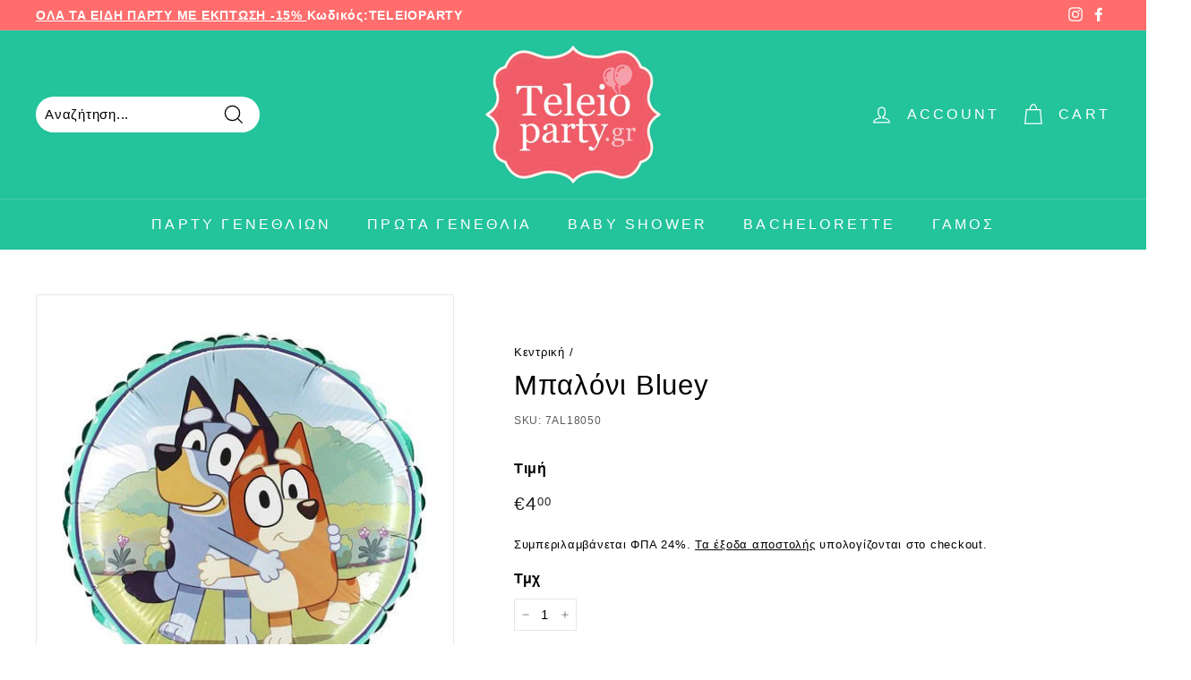

--- FILE ---
content_type: text/plain; charset=utf-8
request_url: https://events.getsitectrl.com/api/v1/events
body_size: 557
content:
{"id":"66f5ad18d1b4c690","user_id":"66f5ad18d1bd0ac8","time":1768833704774,"token":"1768833704.46b6d8e778590d686383f16c56354534.8dbc3448d8c08e2958dae440f1c67c8f","geo":{"ip":"3.22.171.207","geopath":"147015:147763:220321:","geoname_id":4509177,"longitude":-83.0061,"latitude":39.9625,"postal_code":"43215","city":"Columbus","region":"Ohio","state_code":"OH","country":"United States","country_code":"US","timezone":"America/New_York"},"ua":{"platform":"Desktop","os":"Mac OS","os_family":"Mac OS X","os_version":"10.15.7","browser":"Other","browser_family":"ClaudeBot","browser_version":"1.0","device":"Spider","device_brand":"Spider","device_model":"Desktop"},"utm":{}}